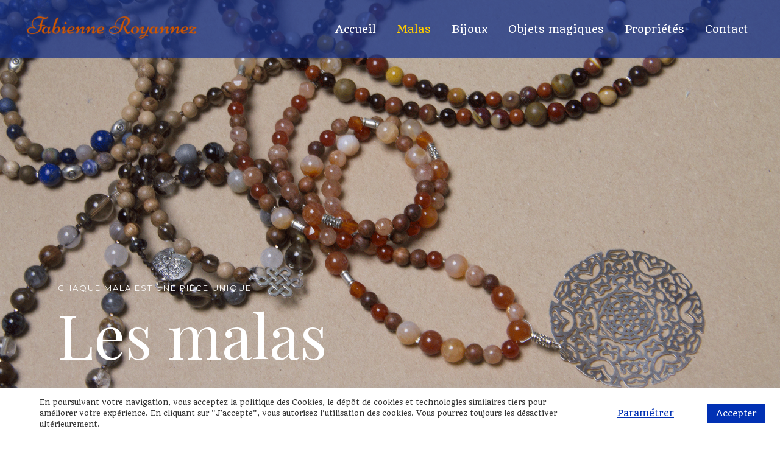

--- FILE ---
content_type: text/css
request_url: https://www.lafabriquecreationpierre.fr/wp-content/uploads/elementor/css/post-20.css?ver=1631561020
body_size: 549
content:
.elementor-kit-20{--e-global-color-primary:#6EC1E4;--e-global-color-secondary:#54595F;--e-global-color-text:#7A7A7A;--e-global-color-accent:#85772E;--e-global-color-e56b4b3:#DF6D14;--e-global-color-28a4067:#F7CC30;--e-global-color-b12632f:#FFFFFF;--e-global-color-8d545ca:#DF6D14;--e-global-color-6c8ca45:#0131B4;--e-global-typography-primary-font-family:"Roboto";--e-global-typography-primary-font-weight:600;--e-global-typography-secondary-font-family:"Roboto Slab";--e-global-typography-secondary-font-weight:400;--e-global-typography-text-font-family:"Roboto";--e-global-typography-text-font-weight:400;--e-global-typography-accent-font-family:"Roboto";--e-global-typography-accent-font-weight:500;--e-global-typography-fc47d32-font-family:"Playfair Display SC";--e-global-typography-fc47d32-font-size:25px;--e-global-typography-fc47d32-font-weight:bold;--e-global-typography-fc47d32-text-transform:uppercase;--e-global-typography-fc47d32-font-style:normal;--e-global-typography-fc47d32-line-height:1.2em;--e-global-typography-fc47d32-letter-spacing:1.9px;--e-global-typography-5b46f77-font-family:"Lobster";}.elementor-kit-20 p{margin-bottom:0px;}.elementor-kit-20 button,.elementor-kit-20 input[type="button"],.elementor-kit-20 input[type="submit"],.elementor-kit-20 .elementor-button{font-family:var( --e-global-typography-fc47d32-font-family ), Sans-serif;font-size:var( --e-global-typography-fc47d32-font-size );font-weight:var( --e-global-typography-fc47d32-font-weight );text-transform:var( --e-global-typography-fc47d32-text-transform );font-style:var( --e-global-typography-fc47d32-font-style );line-height:var( --e-global-typography-fc47d32-line-height );letter-spacing:var( --e-global-typography-fc47d32-letter-spacing );text-shadow:0px 0px 0px rgba(0,0,0,0.3);}.elementor-section.elementor-section-boxed > .elementor-container{max-width:1140px;}.elementor-widget:not(:last-child){margin-bottom:20px;}{}h1.entry-title{display:var(--page-title-display);}@media(max-width:1024px){.elementor-kit-20 button,.elementor-kit-20 input[type="button"],.elementor-kit-20 input[type="submit"],.elementor-kit-20 .elementor-button{font-size:var( --e-global-typography-fc47d32-font-size );line-height:var( --e-global-typography-fc47d32-line-height );letter-spacing:var( --e-global-typography-fc47d32-letter-spacing );}.elementor-section.elementor-section-boxed > .elementor-container{max-width:1024px;}}@media(max-width:767px){.elementor-kit-20 button,.elementor-kit-20 input[type="button"],.elementor-kit-20 input[type="submit"],.elementor-kit-20 .elementor-button{font-size:var( --e-global-typography-fc47d32-font-size );line-height:var( --e-global-typography-fc47d32-line-height );letter-spacing:var( --e-global-typography-fc47d32-letter-spacing );}.elementor-section.elementor-section-boxed > .elementor-container{max-width:767px;}}

--- FILE ---
content_type: text/css
request_url: https://www.lafabriquecreationpierre.fr/wp-content/uploads/elementor/css/post-352.css?ver=1649336928
body_size: 1981
content:
.elementor-352 .elementor-element.elementor-element-ca714af > .elementor-container{min-height:100vh;}.elementor-352 .elementor-element.elementor-element-ca714af > .elementor-container > .elementor-row > .elementor-column > .elementor-column-wrap > .elementor-widget-wrap{align-content:flex-end;align-items:flex-end;}.elementor-352 .elementor-element.elementor-element-ca714af:not(.elementor-motion-effects-element-type-background), .elementor-352 .elementor-element.elementor-element-ca714af > .elementor-motion-effects-container > .elementor-motion-effects-layer{background-image:url("https://www.lafabriquecreationpierre.fr/wp-content/uploads/2020/11/lafabrique-creation-bijoux-pierre_fond1.gif");background-position:top center;background-repeat:no-repeat;background-size:cover;}.elementor-352 .elementor-element.elementor-element-ca714af > .elementor-background-overlay{background-color:#000000;opacity:0;transition:background 0.3s, border-radius 0.3s, opacity 0.3s;}.elementor-352 .elementor-element.elementor-element-ca714af{transition:background 0.3s, border 0.3s, border-radius 0.3s, box-shadow 0.3s;padding:0px 0px 0px 50px;}.elementor-352 .elementor-element.elementor-element-2d2830d > .elementor-element-populated > .elementor-widget-wrap{padding:0px 0px 120px 0px;}.elementor-352 .elementor-element.elementor-element-4538aff{text-align:left;}.elementor-352 .elementor-element.elementor-element-4538aff .elementor-heading-title{color:#FFFFFF;font-family:"Montserrat", Sans-serif;text-transform:uppercase;letter-spacing:2px;}.elementor-352 .elementor-element.elementor-element-ece90bc{text-align:left;}.elementor-352 .elementor-element.elementor-element-ece90bc .elementor-heading-title{color:var( --e-global-color-b12632f );}.elementor-352 .elementor-element.elementor-element-d9ff5bd:not(.elementor-motion-effects-element-type-background), .elementor-352 .elementor-element.elementor-element-d9ff5bd > .elementor-motion-effects-container > .elementor-motion-effects-layer{background-color:#FBF7F7;}.elementor-352 .elementor-element.elementor-element-d9ff5bd{transition:background 0.3s, border 0.3s, border-radius 0.3s, box-shadow 0.3s;padding:120px 30px 300px 30px;}.elementor-352 .elementor-element.elementor-element-d9ff5bd > .elementor-background-overlay{transition:background 0.3s, border-radius 0.3s, opacity 0.3s;}.elementor-352 .elementor-element.elementor-element-8207506{text-align:left;}.elementor-352 .elementor-element.elementor-element-8207506 .elementor-heading-title{color:var( --e-global-color-8d545ca );font-family:"Montserrat", Sans-serif;text-transform:uppercase;letter-spacing:2px;}.elementor-352 .elementor-element.elementor-element-3d9fd31 .elementor-heading-title{color:#0131B4;}.elementor-352 .elementor-element.elementor-element-6b374d6{color:var( --e-global-color-8d545ca );}.elementor-352 .elementor-element.elementor-element-6b374d6 > .elementor-widget-container{margin:0% 10% 0% 50%;}.elementor-352 .elementor-element.elementor-element-0f5bed1 > .elementor-container{max-width:1221px;}.elementor-352 .elementor-element.elementor-element-0f5bed1 > .elementor-container > .elementor-row > .elementor-column > .elementor-column-wrap > .elementor-widget-wrap{align-content:flex-start;align-items:flex-start;}.elementor-352 .elementor-element.elementor-element-0f5bed1:not(.elementor-motion-effects-element-type-background), .elementor-352 .elementor-element.elementor-element-0f5bed1 > .elementor-motion-effects-container > .elementor-motion-effects-layer{background-color:#FBF7F7;}.elementor-352 .elementor-element.elementor-element-0f5bed1 > .elementor-background-overlay{background-image:url("https://www.lafabriquecreationpierre.fr/wp-content/uploads/2020/11/lafabrique-creation-bijoux-pierre-mandala_02-1-scaled.jpg");opacity:0.11;transition:background 0.3s, border-radius 0.3s, opacity 0.3s;}.elementor-352 .elementor-element.elementor-element-0f5bed1{transition:background 0.3s, border 0.3s, border-radius 0.3s, box-shadow 0.3s;margin-top:-186px;margin-bottom:0px;padding:0px 50px 30px 50px;}.elementor-352 .elementor-element.elementor-element-8f9c409 > .elementor-element-populated > .elementor-widget-wrap{padding:0px 40px 0px 0px;}.elementor-352 .elementor-element.elementor-element-ef66ded{text-align:left;}.elementor-352 .elementor-element.elementor-element-ef66ded > .elementor-widget-container{padding:0px 0px 20px 0px;}.elementor-352 .elementor-element.elementor-element-4b3c665{text-align:left;}.elementor-352 .elementor-element.elementor-element-4b3c665 .elementor-heading-title{color:var( --e-global-color-6c8ca45 );font-family:"Playfair Display SC", Sans-serif;font-size:24px;font-weight:900;font-style:normal;line-height:0.6em;}.elementor-352 .elementor-element.elementor-element-4b3c665 > .elementor-widget-container{margin:0px 50px 0px 50px;}.elementor-352 .elementor-element.elementor-element-d76e70e{--divider-border-style:solid;--divider-color:var( --e-global-color-6c8ca45 );--divider-border-width:2px;}.elementor-352 .elementor-element.elementor-element-d76e70e .elementor-divider-separator{width:100%;}.elementor-352 .elementor-element.elementor-element-d76e70e .elementor-divider{padding-top:0px;padding-bottom:0px;}.elementor-352 .elementor-element.elementor-element-d76e70e > .elementor-widget-container{padding:0px 0px 50px 0px;}.elementor-352 .elementor-element.elementor-element-6353eff > .elementor-widget-container{margin:0px 50px 0px 50px;}.elementor-352 .elementor-element.elementor-element-d4ea4b5{color:var( --e-global-color-8d545ca );}.elementor-352 .elementor-element.elementor-element-d4ea4b5 > .elementor-widget-container{margin:0px 50px 0px 50px;}.elementor-352 .elementor-element.elementor-element-6c102eb > .elementor-element-populated > .elementor-widget-wrap{padding:0px 40px 0px 0px;}.elementor-352 .elementor-element.elementor-element-7c35f96{text-align:left;}.elementor-352 .elementor-element.elementor-element-7c35f96 > .elementor-widget-container{padding:0px 0px 20px 0px;}.elementor-352 .elementor-element.elementor-element-aef9f58{text-align:left;}.elementor-352 .elementor-element.elementor-element-aef9f58 .elementor-heading-title{color:#0131B4;font-family:"Playfair Display SC", Sans-serif;font-size:24px;font-weight:900;font-style:normal;line-height:0.6em;}.elementor-352 .elementor-element.elementor-element-aef9f58 > .elementor-widget-container{margin:0px 50px 0px 50px;}.elementor-352 .elementor-element.elementor-element-e0e2038{--divider-border-style:solid;--divider-color:var( --e-global-color-6c8ca45 );--divider-border-width:2px;}.elementor-352 .elementor-element.elementor-element-e0e2038 .elementor-divider-separator{width:100%;}.elementor-352 .elementor-element.elementor-element-e0e2038 .elementor-divider{padding-top:0px;padding-bottom:0px;}.elementor-352 .elementor-element.elementor-element-e0e2038 > .elementor-widget-container{padding:0px 0px 50px 0px;}.elementor-352 .elementor-element.elementor-element-7c757d3 > .elementor-widget-container{margin:0px 50px 0px 50px;}.elementor-352 .elementor-element.elementor-element-cd09b59{color:var( --e-global-color-8d545ca );}.elementor-352 .elementor-element.elementor-element-cd09b59 > .elementor-widget-container{margin:0px 50px 0px 50px;}.elementor-352 .elementor-element.elementor-element-68fe2b1 > .elementor-container{max-width:1340px;}.elementor-352 .elementor-element.elementor-element-68fe2b1:not(.elementor-motion-effects-element-type-background), .elementor-352 .elementor-element.elementor-element-68fe2b1 > .elementor-motion-effects-container > .elementor-motion-effects-layer{background-color:#FBF7F7;}.elementor-352 .elementor-element.elementor-element-68fe2b1 > .elementor-background-overlay{background-image:url("https://www.lafabriquecreationpierre.fr/wp-content/uploads/2020/11/lafabrique-creation-bijoux-pierre-mandala_02-1-scaled.jpg");background-position:-471px 800px;opacity:0.16;transition:background 0.3s, border-radius 0.3s, opacity 0.3s;}.elementor-352 .elementor-element.elementor-element-68fe2b1{transition:background 0.3s, border 0.3s, border-radius 0.3s, box-shadow 0.3s;padding:0px 30px 30px 30px;}.elementor-352 .elementor-element.elementor-element-433222f > .elementor-element-populated > .elementor-widget-wrap{padding:0px 40px 0px 0px;}.elementor-352 .elementor-element.elementor-element-51b0fef{text-align:left;}.elementor-352 .elementor-element.elementor-element-51b0fef > .elementor-widget-container{padding:0px 0px 20px 0px;}.elementor-352 .elementor-element.elementor-element-73eb60c{text-align:left;}.elementor-352 .elementor-element.elementor-element-73eb60c .elementor-heading-title{color:var( --e-global-color-6c8ca45 );font-family:"Playfair Display SC", Sans-serif;font-size:24px;font-weight:900;font-style:normal;line-height:0.6em;}.elementor-352 .elementor-element.elementor-element-73eb60c > .elementor-widget-container{margin:0px 50px 0px 50px;}.elementor-352 .elementor-element.elementor-element-f7ffb5a{--divider-border-style:solid;--divider-color:var( --e-global-color-6c8ca45 );--divider-border-width:2px;}.elementor-352 .elementor-element.elementor-element-f7ffb5a .elementor-divider-separator{width:100%;}.elementor-352 .elementor-element.elementor-element-f7ffb5a .elementor-divider{padding-top:0px;padding-bottom:0px;}.elementor-352 .elementor-element.elementor-element-f7ffb5a > .elementor-widget-container{padding:0px 0px 50px 0px;}.elementor-352 .elementor-element.elementor-element-2f2e395 > .elementor-widget-container{margin:0px 50px 0px 50px;}.elementor-352 .elementor-element.elementor-element-906a149{color:var( --e-global-color-8d545ca );}.elementor-352 .elementor-element.elementor-element-906a149 > .elementor-widget-container{margin:0px 50px 0px 50px;}.elementor-352 .elementor-element.elementor-element-7dcc1c2 > .elementor-element-populated > .elementor-widget-wrap{padding:0px 40px 0px 0px;}.elementor-352 .elementor-element.elementor-element-b15deda{text-align:left;}.elementor-352 .elementor-element.elementor-element-b15deda > .elementor-widget-container{padding:0px 0px 20px 0px;}.elementor-352 .elementor-element.elementor-element-3e6c046{text-align:left;}.elementor-352 .elementor-element.elementor-element-3e6c046 .elementor-heading-title{color:var( --e-global-color-6c8ca45 );font-family:"Playfair Display SC", Sans-serif;font-size:24px;font-weight:900;font-style:normal;line-height:0.6em;}.elementor-352 .elementor-element.elementor-element-3e6c046 > .elementor-widget-container{margin:0px 50px 0px 50px;}.elementor-352 .elementor-element.elementor-element-3532d8a{--divider-border-style:solid;--divider-color:var( --e-global-color-6c8ca45 );--divider-border-width:2px;}.elementor-352 .elementor-element.elementor-element-3532d8a .elementor-divider-separator{width:100%;}.elementor-352 .elementor-element.elementor-element-3532d8a .elementor-divider{padding-top:0px;padding-bottom:0px;}.elementor-352 .elementor-element.elementor-element-3532d8a > .elementor-widget-container{padding:0px 0px 50px 0px;}.elementor-352 .elementor-element.elementor-element-c7ba296 > .elementor-widget-container{margin:0px 50px 0px 50px;}.elementor-352 .elementor-element.elementor-element-605742c{color:var( --e-global-color-8d545ca );}.elementor-352 .elementor-element.elementor-element-605742c > .elementor-widget-container{margin:0px 50px 0px 50px;}.elementor-352 .elementor-element.elementor-element-d15b49a > .elementor-container{max-width:1340px;}.elementor-352 .elementor-element.elementor-element-d15b49a:not(.elementor-motion-effects-element-type-background), .elementor-352 .elementor-element.elementor-element-d15b49a > .elementor-motion-effects-container > .elementor-motion-effects-layer{background-color:#FBF7F7;}.elementor-352 .elementor-element.elementor-element-d15b49a > .elementor-background-overlay{background-image:url("https://www.lafabriquecreationpierre.fr/wp-content/uploads/2020/11/lafabrique-creation-bijoux-pierre-mandala_02-1-scaled.jpg");opacity:0.09;transition:background 0.3s, border-radius 0.3s, opacity 0.3s;}.elementor-352 .elementor-element.elementor-element-d15b49a{transition:background 0.3s, border 0.3s, border-radius 0.3s, box-shadow 0.3s;padding:0px 30px 30px 30px;}.elementor-352 .elementor-element.elementor-element-1a88e51 > .elementor-element-populated > .elementor-widget-wrap{padding:0px 40px 0px 0px;}.elementor-352 .elementor-element.elementor-element-452c0f4{text-align:left;}.elementor-352 .elementor-element.elementor-element-452c0f4 > .elementor-widget-container{padding:0px 0px 20px 0px;}.elementor-352 .elementor-element.elementor-element-18655e2{text-align:left;}.elementor-352 .elementor-element.elementor-element-18655e2 .elementor-heading-title{color:var( --e-global-color-6c8ca45 );font-family:"Playfair Display SC", Sans-serif;font-size:24px;font-weight:900;font-style:normal;line-height:0.6em;}.elementor-352 .elementor-element.elementor-element-18655e2 > .elementor-widget-container{margin:0px 50px 0px 50px;}.elementor-352 .elementor-element.elementor-element-00caba4{--divider-border-style:solid;--divider-color:var( --e-global-color-6c8ca45 );--divider-border-width:2px;}.elementor-352 .elementor-element.elementor-element-00caba4 .elementor-divider-separator{width:100%;}.elementor-352 .elementor-element.elementor-element-00caba4 .elementor-divider{padding-top:0px;padding-bottom:0px;}.elementor-352 .elementor-element.elementor-element-00caba4 > .elementor-widget-container{padding:0px 0px 50px 0px;}.elementor-352 .elementor-element.elementor-element-d69ae3c > .elementor-widget-container{margin:0px 50px 0px 50px;}.elementor-352 .elementor-element.elementor-element-0e0f9a1{color:#DF6D14;}.elementor-352 .elementor-element.elementor-element-0e0f9a1 > .elementor-widget-container{margin:0px 50px 0px 50px;}.elementor-352 .elementor-element.elementor-element-0aea9f9 > .elementor-element-populated > .elementor-widget-wrap{padding:0px 40px 0px 0px;}.elementor-352 .elementor-element.elementor-element-1ae1392{text-align:left;}.elementor-352 .elementor-element.elementor-element-1ae1392 > .elementor-widget-container{padding:0px 0px 20px 0px;}.elementor-352 .elementor-element.elementor-element-babc1ef{text-align:left;}.elementor-352 .elementor-element.elementor-element-babc1ef .elementor-heading-title{color:#0131B4;font-family:"Playfair Display SC", Sans-serif;font-size:24px;font-weight:900;font-style:normal;line-height:0.6em;}.elementor-352 .elementor-element.elementor-element-babc1ef > .elementor-widget-container{margin:0px 50px 0px 50px;}.elementor-352 .elementor-element.elementor-element-103bcee{--divider-border-style:solid;--divider-color:var( --e-global-color-6c8ca45 );--divider-border-width:2px;}.elementor-352 .elementor-element.elementor-element-103bcee .elementor-divider-separator{width:100%;}.elementor-352 .elementor-element.elementor-element-103bcee .elementor-divider{padding-top:0px;padding-bottom:0px;}.elementor-352 .elementor-element.elementor-element-103bcee > .elementor-widget-container{padding:0px 0px 50px 0px;}.elementor-352 .elementor-element.elementor-element-b9a1a3f > .elementor-widget-container{margin:0px 50px 0px 50px;}.elementor-352 .elementor-element.elementor-element-3a83a22{color:var( --e-global-color-8d545ca );}.elementor-352 .elementor-element.elementor-element-3a83a22 > .elementor-widget-container{margin:0px 50px 0px 50px;}.elementor-352 .elementor-element.elementor-element-07dc907 .elementor-heading-title{color:#0131B4;}.elementor-352 .elementor-element.elementor-element-b0fbcba{--divider-border-style:solid;--divider-color:#0131B4;--divider-border-width:2px;}.elementor-352 .elementor-element.elementor-element-b0fbcba .elementor-divider-separator{width:100%;}.elementor-352 .elementor-element.elementor-element-b0fbcba .elementor-divider{padding-top:0px;padding-bottom:0px;}.elementor-352 .elementor-element.elementor-element-6bd455c{color:#DF6D14;}@media(min-width:1025px){.elementor-352 .elementor-element.elementor-element-ca714af:not(.elementor-motion-effects-element-type-background), .elementor-352 .elementor-element.elementor-element-ca714af > .elementor-motion-effects-container > .elementor-motion-effects-layer{background-attachment:fixed;}}@media(max-width:1024px){.elementor-352 .elementor-element.elementor-element-ca714af > .elementor-container{min-height:100vh;}.elementor-352 .elementor-element.elementor-element-ca714af{margin-top:0px;margin-bottom:0px;padding:0px 0px 0px 0px;}.elementor-352 .elementor-element.elementor-element-2d2830d > .elementor-element-populated{margin:0px 0px 0px 0px;--e-column-margin-right:0px;--e-column-margin-left:0px;}.elementor-352 .elementor-element.elementor-element-2d2830d > .elementor-element-populated > .elementor-widget-wrap{padding:80px 80px 80px 80px;}.elementor-352 .elementor-element.elementor-element-d9ff5bd{padding:75px 30px 200px 30px;}.elementor-352 .elementor-element.elementor-element-6b374d6 > .elementor-widget-container{margin:0% 10% 0% 40%;}.elementor-352 .elementor-element.elementor-element-0f5bed1{margin-top:-98px;margin-bottom:0px;padding:0px 30px 90px 30px;}.elementor-352 .elementor-element.elementor-element-8f9c409 > .elementor-element-populated > .elementor-widget-wrap{padding:0px 15px 0px 0px;}.elementor-352 .elementor-element.elementor-element-4b3c665 > .elementor-widget-container{margin:0px 0px 0px 0px;}.elementor-352 .elementor-element.elementor-element-d76e70e > .elementor-widget-container{padding:0px 0px 20px 0px;}.elementor-352 .elementor-element.elementor-element-6353eff > .elementor-widget-container{margin:0px 0px 0px 0px;}.elementor-352 .elementor-element.elementor-element-d4ea4b5 > .elementor-widget-container{margin:0px 0px 0px 0px;}.elementor-352 .elementor-element.elementor-element-6c102eb > .elementor-element-populated > .elementor-widget-wrap{padding:0px 15px 0px 0px;}.elementor-352 .elementor-element.elementor-element-aef9f58 > .elementor-widget-container{margin:0px 0px 0px 0px;}.elementor-352 .elementor-element.elementor-element-e0e2038 > .elementor-widget-container{padding:0px 0px 20px 0px;}.elementor-352 .elementor-element.elementor-element-7c757d3 > .elementor-widget-container{margin:0px 0px 0px 0px;}.elementor-352 .elementor-element.elementor-element-cd09b59 > .elementor-widget-container{margin:0px 0px 0px 0px;}.elementor-352 .elementor-element.elementor-element-68fe2b1 > .elementor-background-overlay{background-position:0px 0px;}.elementor-352 .elementor-element.elementor-element-68fe2b1{padding:0px 30px 90px 30px;}.elementor-352 .elementor-element.elementor-element-433222f > .elementor-element-populated > .elementor-widget-wrap{padding:0px 15px 0px 0px;}.elementor-352 .elementor-element.elementor-element-73eb60c > .elementor-widget-container{margin:0px 0px 0px 0px;}.elementor-352 .elementor-element.elementor-element-f7ffb5a > .elementor-widget-container{padding:0px 0px 20px 0px;}.elementor-352 .elementor-element.elementor-element-2f2e395 > .elementor-widget-container{margin:0px 0px 0px 0px;}.elementor-352 .elementor-element.elementor-element-906a149 > .elementor-widget-container{margin:0px 0px 0px 0px;}.elementor-352 .elementor-element.elementor-element-7dcc1c2 > .elementor-element-populated > .elementor-widget-wrap{padding:0px 15px 0px 0px;}.elementor-352 .elementor-element.elementor-element-3e6c046 > .elementor-widget-container{margin:0px 0px 0px 0px;}.elementor-352 .elementor-element.elementor-element-3532d8a > .elementor-widget-container{padding:0px 0px 20px 0px;}.elementor-352 .elementor-element.elementor-element-c7ba296 > .elementor-widget-container{margin:0px 0px 0px 0px;}.elementor-352 .elementor-element.elementor-element-605742c > .elementor-widget-container{margin:0px 0px 0px 0px;}.elementor-352 .elementor-element.elementor-element-d15b49a{padding:0px 30px 90px 30px;}.elementor-352 .elementor-element.elementor-element-1a88e51 > .elementor-element-populated > .elementor-widget-wrap{padding:0px 15px 0px 0px;}.elementor-352 .elementor-element.elementor-element-18655e2 > .elementor-widget-container{margin:0px 0px 0px 0px;}.elementor-352 .elementor-element.elementor-element-00caba4 > .elementor-widget-container{padding:0px 0px 20px 0px;}.elementor-352 .elementor-element.elementor-element-d69ae3c > .elementor-widget-container{margin:0px 0px 0px 0px;}.elementor-352 .elementor-element.elementor-element-0e0f9a1 > .elementor-widget-container{margin:0px 0px 0px 0px;}.elementor-352 .elementor-element.elementor-element-0aea9f9 > .elementor-element-populated > .elementor-widget-wrap{padding:0px 15px 0px 0px;}.elementor-352 .elementor-element.elementor-element-babc1ef > .elementor-widget-container{margin:0px 0px 0px 0px;}.elementor-352 .elementor-element.elementor-element-103bcee > .elementor-widget-container{padding:0px 0px 20px 0px;}.elementor-352 .elementor-element.elementor-element-b9a1a3f > .elementor-widget-container{margin:0px 0px 0px 0px;}.elementor-352 .elementor-element.elementor-element-3a83a22 > .elementor-widget-container{margin:0px 0px 0px 0px;}}@media(max-width:767px){.elementor-352 .elementor-element.elementor-element-ca714af > .elementor-container{min-height:100vh;}.elementor-352 .elementor-element.elementor-element-ca714af{padding:0px 0px 0px 0px;}.elementor-352 .elementor-element.elementor-element-2d2830d > .elementor-element-populated > .elementor-widget-wrap{padding:40px 40px 40px 40px;}.elementor-352 .elementor-element.elementor-element-d9ff5bd{padding:75px 30px 175px 30px;}.elementor-352 .elementor-element.elementor-element-6b374d6 > .elementor-widget-container{margin:0px 0px 0px 0px;}.elementor-352 .elementor-element.elementor-element-0f5bed1{margin-top:-90px;margin-bottom:0px;padding:0px 30px 20px 30px;}.elementor-352 .elementor-element.elementor-element-8f9c409 > .elementor-column-wrap > .elementor-widget-wrap > .elementor-widget:not(.elementor-widget__width-auto):not(.elementor-widget__width-initial):not(:last-child):not(.elementor-absolute){margin-bottom:10px;}.elementor-352 .elementor-element.elementor-element-8f9c409 > .elementor-element-populated > .elementor-widget-wrap{padding:0px 0px 50px 0px;}.elementor-352 .elementor-element.elementor-element-4b3c665 > .elementor-widget-container{margin:0px 0px 0px 0px;}.elementor-352 .elementor-element.elementor-element-d76e70e > .elementor-widget-container{padding:0px 0px 0px 0px;}.elementor-352 .elementor-element.elementor-element-6353eff > .elementor-widget-container{margin:0px 0px 0px 0px;}.elementor-352 .elementor-element.elementor-element-d4ea4b5 > .elementor-widget-container{margin:0px 0px 0px 0px;}.elementor-352 .elementor-element.elementor-element-6c102eb > .elementor-column-wrap > .elementor-widget-wrap > .elementor-widget:not(.elementor-widget__width-auto):not(.elementor-widget__width-initial):not(:last-child):not(.elementor-absolute){margin-bottom:10px;}.elementor-352 .elementor-element.elementor-element-6c102eb > .elementor-element-populated > .elementor-widget-wrap{padding:0px 0px 50px 0px;}.elementor-352 .elementor-element.elementor-element-aef9f58 > .elementor-widget-container{margin:0px 0px 0px 0px;}.elementor-352 .elementor-element.elementor-element-e0e2038 > .elementor-widget-container{padding:0px 0px 0px 0px;}.elementor-352 .elementor-element.elementor-element-7c757d3 > .elementor-widget-container{margin:0px 0px 0px 0px;}.elementor-352 .elementor-element.elementor-element-cd09b59 > .elementor-widget-container{margin:0px 0px 0px 0px;}.elementor-352 .elementor-element.elementor-element-68fe2b1 > .elementor-background-overlay{background-position:0px 0px;}.elementor-352 .elementor-element.elementor-element-68fe2b1{padding:0px 30px 20px 30px;}.elementor-352 .elementor-element.elementor-element-433222f > .elementor-column-wrap > .elementor-widget-wrap > .elementor-widget:not(.elementor-widget__width-auto):not(.elementor-widget__width-initial):not(:last-child):not(.elementor-absolute){margin-bottom:10px;}.elementor-352 .elementor-element.elementor-element-433222f > .elementor-element-populated > .elementor-widget-wrap{padding:0px 0px 50px 0px;}.elementor-352 .elementor-element.elementor-element-73eb60c > .elementor-widget-container{margin:0px 0px 0px 0px;}.elementor-352 .elementor-element.elementor-element-f7ffb5a > .elementor-widget-container{padding:0px 0px 0px 0px;}.elementor-352 .elementor-element.elementor-element-2f2e395 > .elementor-widget-container{margin:0px 0px 0px 0px;}.elementor-352 .elementor-element.elementor-element-906a149 > .elementor-widget-container{margin:0px 0px 0px 0px;}.elementor-352 .elementor-element.elementor-element-7dcc1c2 > .elementor-column-wrap > .elementor-widget-wrap > .elementor-widget:not(.elementor-widget__width-auto):not(.elementor-widget__width-initial):not(:last-child):not(.elementor-absolute){margin-bottom:10px;}.elementor-352 .elementor-element.elementor-element-7dcc1c2 > .elementor-element-populated > .elementor-widget-wrap{padding:0px 0px 50px 0px;}.elementor-352 .elementor-element.elementor-element-3e6c046 > .elementor-widget-container{margin:0px 0px 0px 0px;}.elementor-352 .elementor-element.elementor-element-3532d8a > .elementor-widget-container{padding:0px 0px 0px 0px;}.elementor-352 .elementor-element.elementor-element-c7ba296 > .elementor-widget-container{margin:0px 0px 0px 0px;}.elementor-352 .elementor-element.elementor-element-605742c > .elementor-widget-container{margin:0px 0px 0px 0px;}.elementor-352 .elementor-element.elementor-element-d15b49a{padding:0px 30px 20px 30px;}.elementor-352 .elementor-element.elementor-element-1a88e51 > .elementor-column-wrap > .elementor-widget-wrap > .elementor-widget:not(.elementor-widget__width-auto):not(.elementor-widget__width-initial):not(:last-child):not(.elementor-absolute){margin-bottom:10px;}.elementor-352 .elementor-element.elementor-element-1a88e51 > .elementor-element-populated > .elementor-widget-wrap{padding:0px 0px 50px 0px;}.elementor-352 .elementor-element.elementor-element-18655e2 > .elementor-widget-container{margin:0px 0px 0px 0px;}.elementor-352 .elementor-element.elementor-element-00caba4 > .elementor-widget-container{padding:0px 0px 0px 0px;}.elementor-352 .elementor-element.elementor-element-d69ae3c > .elementor-widget-container{margin:0px 0px 0px 0px;}.elementor-352 .elementor-element.elementor-element-0e0f9a1 > .elementor-widget-container{margin:0px 0px 0px 0px;}.elementor-352 .elementor-element.elementor-element-0aea9f9 > .elementor-column-wrap > .elementor-widget-wrap > .elementor-widget:not(.elementor-widget__width-auto):not(.elementor-widget__width-initial):not(:last-child):not(.elementor-absolute){margin-bottom:10px;}.elementor-352 .elementor-element.elementor-element-0aea9f9 > .elementor-element-populated > .elementor-widget-wrap{padding:0px 0px 50px 0px;}.elementor-352 .elementor-element.elementor-element-babc1ef > .elementor-widget-container{margin:0px 0px 0px 0px;}.elementor-352 .elementor-element.elementor-element-103bcee > .elementor-widget-container{padding:0px 0px 0px 0px;}.elementor-352 .elementor-element.elementor-element-b9a1a3f > .elementor-widget-container{margin:0px 0px 0px 0px;}.elementor-352 .elementor-element.elementor-element-3a83a22 > .elementor-widget-container{margin:0px 0px 0px 0px;}}

--- FILE ---
content_type: text/css
request_url: https://www.lafabriquecreationpierre.fr/wp-content/uploads/elementor/css/post-201.css?ver=1631561021
body_size: 1175
content:
.elementor-201 .elementor-element.elementor-element-53badde > .elementor-container{max-width:800px;}.elementor-201 .elementor-element.elementor-element-53badde:not(.elementor-motion-effects-element-type-background), .elementor-201 .elementor-element.elementor-element-53badde > .elementor-motion-effects-container > .elementor-motion-effects-layer{background-image:url("https://www.lafabriquecreationpierre.fr/wp-content/uploads/2020/07/lafabrique-creation-bijoux-pierre_fond3.jpg");background-position:center left;background-repeat:no-repeat;background-size:auto;}.elementor-201 .elementor-element.elementor-element-53badde > .elementor-background-overlay{background-color:#000000;opacity:0.25;transition:background 0.3s, border-radius 0.3s, opacity 0.3s;}.elementor-201 .elementor-element.elementor-element-53badde{transition:background 0.3s, border 0.3s, border-radius 0.3s, box-shadow 0.3s;padding:150px 0px 150px 0px;}.elementor-201 .elementor-element.elementor-element-ffd0d1d > .elementor-column-wrap > .elementor-widget-wrap > .elementor-widget:not(.elementor-widget__width-auto):not(.elementor-widget__width-initial):not(:last-child):not(.elementor-absolute){margin-bottom:40px;}.elementor-201 .elementor-element.elementor-element-ffd0d1d > .elementor-element-populated{padding:0px 0px 0px 0px;}.elementor-201 .elementor-element.elementor-element-b6f3923{text-align:center;}.elementor-201 .elementor-element.elementor-element-b6f3923 .elementor-heading-title{color:#FFFFFF;font-family:"Montserrat", Sans-serif;text-transform:uppercase;letter-spacing:2px;}.elementor-201 .elementor-element.elementor-element-b6f3923 > .elementor-widget-container{padding:0px 0px 0px 0px;}.elementor-201 .elementor-element.elementor-element-5af2bc2{text-align:center;}.elementor-201 .elementor-element.elementor-element-5af2bc2 .elementor-heading-title{color:var( --e-global-color-28a4067 );}.elementor-201 .elementor-element.elementor-element-5af2bc2 > .elementor-widget-container{padding:0px 0px 0px 0px;}.elementor-201 .elementor-element.elementor-element-02945dd .elementor-button{font-family:var( --e-global-typography-primary-font-family ), Sans-serif;font-weight:var( --e-global-typography-primary-font-weight );background-color:var( --e-global-color-e56b4b3 );}.elementor-201 .elementor-element.elementor-element-a90df19:not(.elementor-motion-effects-element-type-background), .elementor-201 .elementor-element.elementor-element-a90df19 > .elementor-motion-effects-container > .elementor-motion-effects-layer{background-color:transparent;background-image:linear-gradient(0deg, var( --e-global-color-28a4067 ) 0%, #FFFFFF00 100%);}.elementor-201 .elementor-element.elementor-element-a90df19{transition:background 0.3s, border 0.3s, border-radius 0.3s, box-shadow 0.3s;padding:120px 30px 0px 30px;}.elementor-201 .elementor-element.elementor-element-a90df19 > .elementor-background-overlay{transition:background 0.3s, border-radius 0.3s, opacity 0.3s;}.elementor-201 .elementor-element.elementor-element-ac73b52 > .elementor-column-wrap > .elementor-widget-wrap > .elementor-widget:not(.elementor-widget__width-auto):not(.elementor-widget__width-initial):not(:last-child):not(.elementor-absolute){margin-bottom:5px;}.elementor-201 .elementor-element.elementor-element-ac73b52 > .elementor-element-populated{padding:0px 50px 0px 0px;}.elementor-201 .elementor-element.elementor-element-635f6b8 .elementor-heading-title{color:var( --e-global-color-e56b4b3 );}.elementor-201 .elementor-element.elementor-element-635f6b8 > .elementor-widget-container{padding:10px 0px 0px 0px;}.elementor-201 .elementor-element.elementor-element-2d2d888{--grid-template-columns:repeat(2, auto);--icon-size:14px;--grid-column-gap:10px;--grid-row-gap:0px;}.elementor-201 .elementor-element.elementor-element-2d2d888 .elementor-widget-container{text-align:left;}.elementor-201 .elementor-element.elementor-element-2d2d888 .elementor-social-icon{background-color:#FFFFFF;--icon-padding:0.8em;}.elementor-201 .elementor-element.elementor-element-2d2d888 .elementor-social-icon i{color:#873467;}.elementor-201 .elementor-element.elementor-element-2d2d888 .elementor-social-icon svg{fill:#873467;}.elementor-201 .elementor-element.elementor-element-2d2d888 .elementor-social-icon:hover{background-color:#FFFFFF;}.elementor-201 .elementor-element.elementor-element-2d2d888 .elementor-social-icon:hover i{color:#873467;}.elementor-201 .elementor-element.elementor-element-2d2d888 .elementor-social-icon:hover svg{fill:#873467;}.elementor-201 .elementor-element.elementor-element-2d2d888 > .elementor-widget-container{margin:30px 0px 0px 0px;}.elementor-201 .elementor-element.elementor-element-48e4609{color:var( --e-global-color-e56b4b3 );font-size:12px;}.elementor-201 .elementor-element.elementor-element-48e4609 > .elementor-widget-container{margin:20px 2px 2px 2px;}.elementor-201 .elementor-element.elementor-element-03edae3 > .elementor-container > .elementor-row > .elementor-column > .elementor-column-wrap > .elementor-widget-wrap{align-content:center;align-items:center;}.elementor-201 .elementor-element.elementor-element-03edae3{border-style:solid;border-width:1px 0px 0px 0px;border-color:rgba(255, 255, 255, 0.12);transition:background 0.3s, border 0.3s, border-radius 0.3s, box-shadow 0.3s;margin-top:40px;margin-bottom:0px;padding:30px 0px 30px 0px;}.elementor-201 .elementor-element.elementor-element-03edae3, .elementor-201 .elementor-element.elementor-element-03edae3 > .elementor-background-overlay{border-radius:0px 0px 0px 0px;}.elementor-201 .elementor-element.elementor-element-03edae3 > .elementor-background-overlay{transition:background 0.3s, border-radius 0.3s, opacity 0.3s;}.elementor-201 .elementor-element.elementor-element-c891266 .hfe-copyright-wrapper a, .elementor-201 .elementor-element.elementor-element-c891266 .hfe-copyright-wrapper{color:rgba(255, 255, 255, 0.4);}.elementor-201 .elementor-element.elementor-element-c891266 .hfe-copyright-wrapper, .elementor-201 .elementor-element.elementor-element-c891266 .hfe-copyright-wrapper a{font-size:12px;text-transform:uppercase;}.elementor-201 .elementor-element.elementor-element-2017cf6 .hfe-copyright-wrapper{text-align:right;}.elementor-201 .elementor-element.elementor-element-2017cf6 .hfe-copyright-wrapper a, .elementor-201 .elementor-element.elementor-element-2017cf6 .hfe-copyright-wrapper{color:rgba(255, 255, 255, 0.4);}.elementor-201 .elementor-element.elementor-element-2017cf6 .hfe-copyright-wrapper, .elementor-201 .elementor-element.elementor-element-2017cf6 .hfe-copyright-wrapper a{font-size:12px;text-transform:uppercase;}@media(min-width:1025px){.elementor-201 .elementor-element.elementor-element-53badde:not(.elementor-motion-effects-element-type-background), .elementor-201 .elementor-element.elementor-element-53badde > .elementor-motion-effects-container > .elementor-motion-effects-layer{background-attachment:scroll;}}@media(max-width:1024px){.elementor-201 .elementor-element.elementor-element-53badde{padding:80px 80px 80px 80px;}.elementor-201 .elementor-element.elementor-element-ffd0d1d > .elementor-element-populated{margin:0px 0px 0px 0px;padding:0px 0px 0px 0px;}.elementor-201 .elementor-element.elementor-element-a90df19{padding:80px 25px 0px 25px;}.elementor-201 .elementor-element.elementor-element-ac73b52 > .elementor-element-populated{padding:0px 40px 0px 0px;}}@media(max-width:767px){.elementor-201 .elementor-element.elementor-element-53badde{padding:60px 25px 60px 25px;}.elementor-201 .elementor-element.elementor-element-ffd0d1d > .elementor-element-populated{padding:0px 0px 0px 0px;}.elementor-201 .elementor-element.elementor-element-a90df19{padding:60px 30px 0px 30px;}.elementor-201 .elementor-element.elementor-element-ac73b52 > .elementor-element-populated{padding:0px 0px 50px 0px;}.elementor-201 .elementor-element.elementor-element-635f6b8 > .elementor-widget-container{padding:50px 0px 0px 0px;}.elementor-201 .elementor-element.elementor-element-c891266 .hfe-copyright-wrapper{text-align:center;}.elementor-201 .elementor-element.elementor-element-c891266 .hfe-copyright-wrapper, .elementor-201 .elementor-element.elementor-element-c891266 .hfe-copyright-wrapper a{font-size:10px;}.elementor-201 .elementor-element.elementor-element-2017cf6 .hfe-copyright-wrapper{text-align:center;}.elementor-201 .elementor-element.elementor-element-2017cf6 .hfe-copyright-wrapper, .elementor-201 .elementor-element.elementor-element-2017cf6 .hfe-copyright-wrapper a{font-size:10px;}.elementor-201 .elementor-element.elementor-element-2017cf6 > .elementor-widget-container{margin:10px 0px 0px 0px;}}